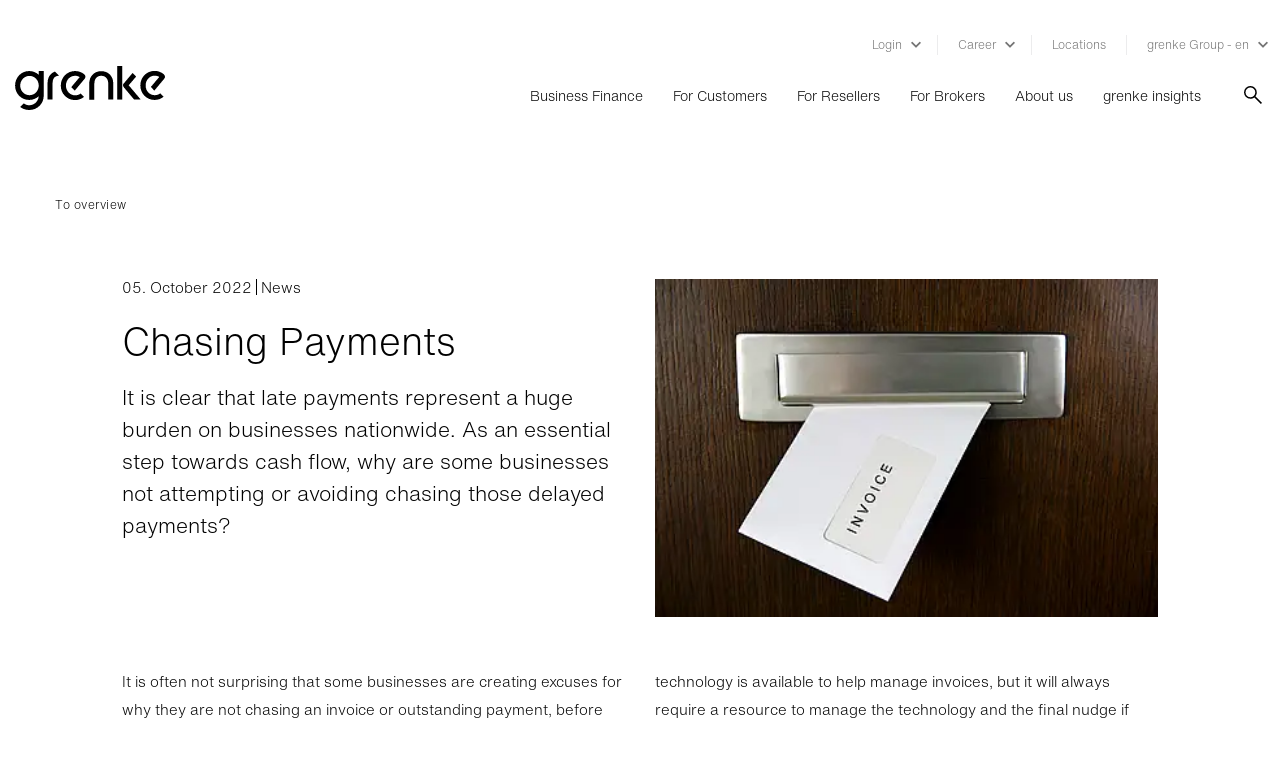

--- FILE ---
content_type: text/html;charset=UTF-8
request_url: https://www.grenke.co.uk/grenke-insights/news/2022/chasing-pavements-payments/
body_size: 11019
content:






<!doctype html>

<html data-lang="en"
      lang="en-gb"
      prefix="og: http://ogp.me/ns#" xmlns="http://www.w3.org/1999/xhtml">
<head>
    <meta charset="utf-8">
<script src='/webfiles/1768389733596/js/inline-scripts/google/tag-manager.js'></script>
    <link rel="preconnect" href="https://grenke.containers.piwik.pro">
    <link rel="preconnect" href="https://grenke.piwik.pro">
    <link rel="preconnect" href="https://myprivacy.my.onetrust.eu">
<link rel="preconnect" href="https://aps.grenke.com">
<link rel="preconnect" href="https://media.grenke.com">    <link rel="preload" as="style" href="/webfiles/1768389733596/dist/main.bundle.css">
    <link rel="preload" as="image"
          href="/webfiles/1768389733596/dist/images/logos/grenke-logo-black.svg">
<link rel="preload" as="image"
      href="/webfiles/1768389733596/dist/images/legacy/v2/icons/GRENKE_Icon_sign_arrow-down.svg">
<link rel="preload" as="image" href="/webfiles/1768389733596/de/grenke/website/medias/icons/search.png">
<link rel="preload" href="/webfiles/1768389733596/dist/fonts/HelveticaNowText-Light.otf" as="font"
      type="font/otf" crossorigin="anonymous">
<link rel="preload" href="/webfiles/1768389733596/dist/fonts/HelveticaNowText-Regular.otf" as="font"
      type="font/otf" crossorigin="anonymous">



    <script src='/webfiles/1768389733596/js/inline-scripts/onetrust/onetrust-mainScript.js'
            id="oneTrustScript-props"
            data-domainScript="003ae500-ca44-4c05-b5cc-57ed203049fe"
            data-nonce="66FD8064E29797FA794B3E56F4B469D8">
    </script>
<meta property="og:type" content="article"/>
<meta property="og:title" content="Chasing Pavements/Payments | grenke"/>
<meta property="og:description" content="It is clear that late payments represent a huge burden on businesses nationwide. As an essential step towards cash flow, why are some businesses not attempting or avoiding chasing those delayed payments?"/>
<title>grenke - Chasing Pavements/Payments | grenke</title>
<meta name="description" content="Why some businesses hesitate to chase delayed payments and invoices? Read more."/>
<meta property="og:image" content="/cdn-cgi/image/width=576,format=auto,quality=60,sharpen=1/a/original/gallery/12428/files/original/5c97ab35-93e9-4c5a-a3d7-25f38c996958.jpg"/>
<link rel="stylesheet" href="/webfiles/1768389733596/dist/main.bundle.css" type="text/css"/>
<script defer="" src="/webfiles/1768389733596/dist/main.vendor.bundle.js"></script>
<script defer="" src="/webfiles/1768389733596/dist/main.bundle.js"></script>



<meta name="viewport" content="width=device-width, initial-scale=1, maximum-scale=1, user-scalable=yes">
    <link rel="apple-touch-icon" sizes="57x57"
          href="/webfiles/1768389733596/dist/images/legacy/v2/favicons/apple-icon-57x57.ico">
    <link rel="apple-touch-icon" sizes="72x72"
          href="/webfiles/1768389733596/dist/images/legacy/v2/favicons/apple-icon-72x72.ico">
    <link rel="apple-touch-icon" sizes="76x76"
          href="/webfiles/1768389733596/dist/images/legacy/v2/favicons/apple-icon-76x76.ico">
    <link rel="apple-touch-icon" sizes="114x114"
          href="/webfiles/1768389733596/dist/images/legacy/v2/favicons/apple-icon-114x114.ico">
    <link rel="apple-touch-icon" sizes="120x120"
          href="/webfiles/1768389733596/dist/images/legacy/v2/favicons/apple-icon-120x120.ico">
    <link rel="apple-touch-icon" sizes="144x144"
          href="/webfiles/1768389733596/dist/images/legacy/v2/favicons/apple-icon-144x144.ico">
    <link rel="apple-touch-icon" sizes="152x152"
          href="/webfiles/1768389733596/dist/images/legacy/v2/favicons/apple-icon-152x152.ico">
    <link rel="apple-touch-icon" sizes="180x180"
          href="/webfiles/1768389733596/dist/images/legacy/v2/favicons/apple-icon-180x180.ico">

    <link rel="shortcut icon" href="/webfiles/1768389733596/dist/images/legacy/v2/favicons/android-icon-192x192.ico"
          sizes="192x192">
    <link rel="shortcut icon" href="/webfiles/1768389733596/dist/images/legacy/v2/favicons/favicon-32x32.ico"
          sizes="32x32">
    <link rel="shortcut icon" href="/webfiles/1768389733596/dist/images/legacy/v2/favicons/favicon-96x96.ico"
          sizes="96x96">
    <link rel="icon" href="/webfiles/1768389733596/dist/images/legacy/v2/favicons/favicon-32x32.ico"
          type="image/x-icon">

    <meta name="msapplication-wide144x144logo"
          content="/webfiles/1768389733596/dist/images/legacy/v2/favicons/ms-icon-144x144.ico">



<script
        id="base-export-backend-properties-props"
        data-backend_properties='{
        "environment": "prod",
        "locale": "en_GB",
        "country": "gb"
    }'
        src='/webfiles/1768389733596/js/inline-scripts/abstractpages/base-export-backend-properties.js'>
</script>
        <!-- Generated canonical path -->
        <link rel="canonical" href="https://www.grenke.co.uk/grenke-insights/news/2022/chasing-pavements-payments/"/>

            <link rel="alternate" hreflang="en-GB" href="https://www.grenke.co.uk/grenke-insights/news/2022/chasing-pavements-payments/">
    <link rel="stylesheet" href='/webfiles/1768389733596/de/grenke/website/public/inline-styles/base-layout.css'>
    <noscript>
        <link rel="stylesheet"
              href='/webfiles/1768389733596/de/grenke/website/public/inline-styles/base-layout-noscript.css'>
    </noscript>
</head>

































<body id="newspage" lang="en-gb">
<!-- Google Tag Manager (noscript) -->
<noscript>
    <iframe src="https://www.googletagmanager.com/ns.html?id=GTM-KC9VQ99S"
            height="0" width="0" class="gtm-hide"></iframe>
</noscript>
<!-- End Google Tag Manager (noscript) -->

    <!-- Start Piwik PRO Tag Manager code -->
    <script id="piwik-loader-script" src='/webfiles/1768389733596/js/inline-scripts/piwik/piwik.js'
            data-piwikid="531510a3-61fe-4534-9747-0d7780dc1d20" data-nonce="D7654A2C07E674C84209532E18B26121"></script>
    <noscript>
        <iframe src="//grenke.containers.piwik.pro/531510a3-61fe-4534-9747-0d7780dc1d20/noscript.html" height="0" width="0"
                class="d-none invisible"></iframe>
    </noscript>
    <!-- End Piwik PRO Tag Manager code -->

<div class="body-wrapper">
































    <header>
    <div class="container-fluid navigation-box" data-search-url="/searchresults/">
        <div class="row">
            <div class="container">
    <div class="row">
    <div class="meta col d-none d-lg-flex justify-content-lg-end">
        <div class="navigation-meta d-flex">
    <div class="none-appearance desktop meta-nav-item" data-meta-dropdown-id="0">

<span class="nolink-dropdown">Login</span>
<span class="meta-nav-separator dropdown"></span>    <div class="desktop position-fixed meta-flyout-container" data-meta-dropdown-id="0" data-height="">
        <div class="container padding-box meta-flyout-content">
            <div class="flyout position-relative w-100">
                        <div class="meta-flyout-headline">
                            <p>Leasing</p>
                        </div>
                            <div class="meta-flyout-button">
        <div class="btn-box">
            <a class="btn btn-lock btn-dark" target="_blank" href="https://login.grenke.net/index.php?id=411">
                <div class="btn-txt position-relative">
                    <span class="use-hyphens">Customer Portal</span>
                    <div class="btn-icon ">
        <div class="lock"></div>
                    </div>
                </div>
            </a>
        </div>
                            </div>
                            <div class="meta-flyout-button">
        <div class="btn-box">
            <a class="btn btn-lock btn-dark" target="_blank" href="https://partner.grenkeonline.com/en-GB/">
                <div class="btn-txt position-relative">
                    <span class="use-hyphens">Partner Portal</span>
                    <div class="btn-icon ">
        <div class="lock"></div>
                    </div>
                </div>
            </a>
        </div>
                            </div>
                        <div class="meta-flyout-headline">
                            <p>Factoring</p>
                        </div>
                            <div class="meta-flyout-button">
        <div class="btn-box">
            <a class="btn btn-lock btn-dark" target="_blank" href="https://factoring.grenkeonline.com/?language=en">
                <div class="btn-txt position-relative">
                    <span class="use-hyphens">Customer Portal</span>
                    <div class="btn-icon ">
        <div class="lock"></div>
                    </div>
                </div>
            </a>
        </div>
                            </div>
            </div>
        </div>
    </div>
    </div>
    <div class="none-appearance desktop meta-nav-item" data-meta-dropdown-id="1">

<span class="nolink-dropdown">Career</span>
<span class="meta-nav-separator dropdown"></span>    <div class="desktop position-fixed meta-flyout-container" data-meta-dropdown-id="1" data-height="">
        <div class="container padding-box meta-flyout-content">
            <div class="flyout position-relative w-100">
                        <div class="meta-flyout-button">
    <div class="btn-box btn-menu-link">
        <a class="btn btn-dark btn-tertiary btn-main-menu" href="/career/working-at-grenke/">
            <div class="btn-txt position-relative">
                <span class="btn-icon">
        <div class="tertiary"></div>
                </span>
<span class="btn-caption use-hyphens">Working at grenke                </span>
            </div>
        </a>
    </div>
                        </div>
                        <div class="meta-flyout-button">
    <div class="btn-box btn-menu-link">
        <a class="btn btn-dark btn-tertiary btn-main-menu" href="/career/working-at-grenke/vacancies/">
            <div class="btn-txt position-relative">
                <span class="btn-icon">
        <div class="tertiary"></div>
                </span>
<span class="btn-caption use-hyphens">Our opportunities                </span>
            </div>
        </a>
    </div>
                        </div>
                        <div class="meta-flyout-button">
        <div class="btn-box">
            <a class="btn btn-lock btn-dark" target="_blank" href="https://www.linkedin.com/company/grenke-uk?originalSubdomain=uk">
                <div class="btn-txt position-relative">
                    <span class="use-hyphens">LinkedIn Vacancies</span>
                    <div class="btn-icon ">
        <div class="lock"></div>
                    </div>
                </div>
            </a>
        </div>
                        </div>
            </div>
        </div>
    </div>
    </div>
    <div class="none-appearance desktop meta-nav-item">

<a class="copy" href="/locations/" target="_self">Locations</a>
<span class="meta-nav-separator"></span>    </div>
    <div class="none-appearance desktop meta-nav-item" data-meta-dropdown-id="3">

<span class="nolink-dropdown">grenke Group - en</span>
<span class="meta-nav-dropdown"></span>    <div class="desktop position-fixed meta-flyout-container" data-meta-dropdown-id="3" data-height="">
        <div class="container padding-box meta-flyout-content">
            <div class="flyout position-relative w-100">
                        <div class="meta-flyout-button">
        <div class="btn-box">
            <a class="btn btn-primary btn-dark" target="_blank" href="https://www.grenke.com/en/">
                <div class="btn-txt position-relative">
                    <span class="use-hyphens">grenke Group</span>
                    <div class="btn-icon ">
        <div class="primary"></div>
                    </div>
                </div>
            </a>
        </div>
                        </div>
                        <div class="meta-flyout-button">
        <div class="btn-box">
            <a class="btn btn-primary btn-dark" target="_blank" href="https://www.grenke.com/en/investor-relations">
                <div class="btn-txt position-relative">
                    <span class="use-hyphens">Investor Relations</span>
                    <div class="btn-icon ">
        <div class="primary"></div>
                    </div>
                </div>
            </a>
        </div>
                        </div>
            </div>
        </div>
    </div>
    </div>
        </div>
    </div>
    </div>
    <div class="row">
        <nav class="navigation-main col">
            <div class="d-flex justify-content-between h-100 js-mobile-container">
                <div class="navigation-grenke-logo js-absolute-logo d-flex">
                    <a class="logo-link d-block" href="https://www.grenke.co.uk"></a>
                </div>
                <div class="navigation d-flex  align-self-lg-center">
                    <!-- display UNERNEHMEN KARRIERE ...-->
                    <div class="navigation-list d-none d-lg-flex">
                            <a href="#"
                               class="navigation-list-item position-relative" data-item-name="businessfinance">
                                Business Finance
                            </a>
                            <a href="#"
                               class="navigation-list-item position-relative" data-item-name="forcustomers">
                                For Customers
                            </a>
                            <a href="#"
                               class="navigation-list-item position-relative" data-item-name="forresellers">
                                For Resellers
                            </a>
                            <a href="#"
                               class="navigation-list-item position-relative" data-item-name="forbrokers">
                                For Brokers
                            </a>
                            <a href="#"
                               class="navigation-list-item position-relative" data-item-name="aboutus">
                                About us
                            </a>
                            <a href="#"
                               class="navigation-list-item position-relative" data-item-name="grenkeinsights">
                                grenke insights
                            </a>
                    </div>
                    <button class="none-appearance search desktop d-none d-lg-block"></button>
                    <button class="none-appearance search mobile d-lg-none"></button>
                        <div class="burger-menu-container d-flex align-items-center justify-content-center d-lg-none">
                            <div class="burger-menu position-relative">
                                <div class="start"></div>
                                <div class="center"></div>
                                <div class="end"></div>
                            </div>
                        </div>
                </div>
            </div>
        </nav>
    </div>
    <div class="row">
        <div class="mobile-wrapper d-lg-none">
            <div class="position-relative">
                <div class="mobile navigation-list col">
                            <a href="#"
                               class="navigation-list-item d-block">
                                Business Finance
                            </a>
                            <div class="mobile dropdown-navigation">
                                <div class="col-12 menu-items">
                                    <div class="row">
                                        <div class="col-12">
                                                    <div class="item-box-content  first">
    <div class="btn-box btn-menu-link">
        <a class="btn btn-dark btn-tertiary btn-main-menu" href="https://www.grenke.co.uk/equipment-finance/">
            <div class="btn-txt position-relative">
                <span class="btn-icon">
        <div class="tertiary"></div>
                </span>
<span class="btn-caption use-hyphens"><b>Equipment Finance</b>                </span>
            </div>
        </a>
    </div>
    <div class="btn-box btn-menu-item-link ">
        <a class="btn btn-text-link" href="#" >
            <div class="btn-txt position-relative">
                <span class="btn-caption use-hyphens copy"></span>
            </div>
        </a>
    </div>
                                                    </div>
                                                    <div class="item-box-content  ">
    <div class="btn-box btn-menu-link">
        <a class="btn btn-dark btn-tertiary btn-main-menu" href="https://www.grenke.co.uk/factoring/">
            <div class="btn-txt position-relative">
                <span class="btn-icon">
        <div class="tertiary"></div>
                </span>
<span class="btn-caption use-hyphens"><b>Invoice Finance</b>                </span>
            </div>
        </a>
    </div>
    <div class="btn-box btn-menu-item-link ">
        <a class="btn btn-text-link" href="#" >
            <div class="btn-txt position-relative">
                <span class="btn-caption use-hyphens copy"></span>
            </div>
        </a>
    </div>
                                                    </div>
                                                    <div class="item-box-content  ">
    <div class="btn-box btn-menu-link">
        <a class="btn btn-dark btn-tertiary btn-main-menu" href="https://www.grenke.co.uk/supplier-finance/">
            <div class="btn-txt position-relative">
                <span class="btn-icon">
        <div class="tertiary"></div>
                </span>
<span class="btn-caption use-hyphens"><b>Supplier Finance</b>                </span>
            </div>
        </a>
    </div>
    <div class="btn-box btn-menu-item-link ">
        <a class="btn btn-text-link" href="#" >
            <div class="btn-txt position-relative">
                <span class="btn-caption use-hyphens copy"></span>
            </div>
        </a>
    </div>
                                                    </div>
                                        </div>
                                    </div>
                                </div>
                            </div>
                            <a href="#"
                               class="navigation-list-item d-block">
                                For Customers
                            </a>
                            <div class="mobile dropdown-navigation">
                                <div class="col-12 menu-items">
                                    <div class="row">
                                        <div class="col-12">
                                                    <div class="item-box-content  first">
                                                                <p class="header-navigation-headline">Equipment Finance</p>
                                                                <div class="item-box-content h-100">
    <div class="btn-box btn-menu-item-link ">
        <a class="btn btn-text-link" href="https://www.grenke.co.uk/customercare/" >
            <div class="btn-txt position-relative">
                <span class="btn-caption use-hyphens copy">Customer Care</span>
            </div>
        </a>
    </div>
    <div class="btn-box btn-menu-item-link ">
        <a class="btn btn-text-link" href="https://www.grenke.co.uk/customercare/equipment-protection/" >
            <div class="btn-txt position-relative">
                <span class="btn-caption use-hyphens copy">Equipment Protection</span>
            </div>
        </a>
    </div>
    <div class="btn-box btn-menu-item-link ">
        <a class="btn btn-text-link" href="https://www.grenke.co.uk/customercare/payments/" >
            <div class="btn-txt position-relative">
                <span class="btn-caption use-hyphens copy">Accessing your Invoices</span>
            </div>
        </a>
    </div>
    <div class="btn-box btn-menu-item-link ">
        <a class="btn btn-text-link" href="https://customerportal.grenke.net/index.php?id=411" target="_blank">
            <div class="btn-txt position-relative">
                <span class="btn-caption use-hyphens copy">Customer Portal</span>
            </div>
        </a>
    </div>
                                                                </div>
                                                    </div>
                                                    <div class="item-box-content  ">
                                                                <p class="header-navigation-headline">Invoice Finance</p>
                                                                <div class="item-box-content h-100">
    <div class="btn-box btn-menu-item-link ">
        <a class="btn btn-text-link" href="https://factoring.grenkeonline.com/?language=en" target="_blank">
            <div class="btn-txt position-relative">
                <span class="btn-caption use-hyphens copy">Customer Portal</span>
            </div>
        </a>
    </div>
                                                                </div>
                                                    </div>
                                        </div>
                                    </div>
                                </div>
                            </div>
                            <a href="#"
                               class="navigation-list-item d-block">
                                For Resellers
                            </a>
                            <div class="mobile dropdown-navigation">
                                <div class="col-12 menu-items">
                                    <div class="row">
                                        <div class="col-12">
                                                    <div class="item-box-content  first">
                                                                <p class="header-navigation-headline"></p>
                                                                <div class="item-box-content h-100">
    <div class="btn-box btn-menu-item-link ">
        <a class="btn btn-text-link" href="https://www.grenke.co.uk/contact/" >
            <div class="btn-txt position-relative">
                <span class="btn-caption use-hyphens copy">Become a Reseller</span>
            </div>
        </a>
    </div>
    <div class="btn-box btn-menu-item-link ">
        <a class="btn btn-text-link" href="https://www.grenke.co.uk/for-resellers/reseller-benefits/" >
            <div class="btn-txt position-relative">
                <span class="btn-caption use-hyphens copy">Benefits for Resellers</span>
            </div>
        </a>
    </div>
    <div class="btn-box btn-menu-item-link ">
        <a class="btn btn-text-link" href="https://www.grenke.co.uk/for-resellers/manufacturers/" >
            <div class="btn-txt position-relative">
                <span class="btn-caption use-hyphens copy">Working with Manufacturers</span>
            </div>
        </a>
    </div>
                                                                </div>
                                                    </div>
                                                    <div class="item-box-content  ">
                                                                <p class="header-navigation-headline"></p>
                                                                <div class="item-box-content h-100">
    <div class="btn-box btn-menu-item-link ">
        <a class="btn btn-text-link" href="https://www.grenke.co.uk/for-resellers/sell-more/" >
            <div class="btn-txt position-relative">
                <span class="btn-caption use-hyphens copy">Sell More with grenke</span>
            </div>
        </a>
    </div>
    <div class="btn-box btn-menu-item-link ">
        <a class="btn btn-text-link" href="https://www.grenke.co.uk/reseller-toolbox/" >
            <div class="btn-txt position-relative">
                <span class="btn-caption use-hyphens copy">Reseller Toolbox</span>
            </div>
        </a>
    </div>
    <div class="btn-box btn-menu-item-link ">
        <a class="btn btn-text-link" href="https://partner.grenkeonline.com/en-GB/" target="_blank">
            <div class="btn-txt position-relative">
                <span class="btn-caption use-hyphens copy">Partner Portal</span>
            </div>
        </a>
    </div>
                                                                </div>
                                                    </div>
                                        </div>
                                    </div>
                                </div>
                            </div>
                            <a href="#"
                               class="navigation-list-item d-block">
                                For Brokers
                            </a>
                            <div class="mobile dropdown-navigation">
                                <div class="col-12 menu-items">
                                    <div class="row">
                                        <div class="col-12">
                                                    <div class="item-box-content  first">
                                                                <p class="header-navigation-headline">Equipment Finance</p>
                                                                <div class="item-box-content h-100">
    <div class="btn-box btn-menu-item-link ">
        <a class="btn btn-text-link" href="https://www.grenke.co.uk/for-resellers/broker-benefits/" >
            <div class="btn-txt position-relative">
                <span class="btn-caption use-hyphens copy">Benefits for Brokers</span>
            </div>
        </a>
    </div>
                                                                </div>
                                                    </div>
                                                    <div class="item-box-content  ">
                                                                <p class="header-navigation-headline">Invoice Finance</p>
                                                                <div class="item-box-content h-100">
    <div class="btn-box btn-menu-item-link ">
        <a class="btn btn-text-link" href="https://www.grenke.co.uk/introducerpack/" >
            <div class="btn-txt position-relative">
                <span class="btn-caption use-hyphens copy">Introducer Pack</span>
            </div>
        </a>
    </div>
                                                                </div>
                                                    </div>
                                        </div>
                                    </div>
                                </div>
                            </div>
                            <a href="#"
                               class="navigation-list-item d-block">
                                About us
                            </a>
                            <div class="mobile dropdown-navigation">
                                <div class="col-12 menu-items">
                                    <div class="row">
                                        <div class="col-12">
                                                    <div class="item-box-content  first">
                                                                <p class="header-navigation-headline"></p>
                                                                <div class="item-box-content h-100">
    <div class="btn-box btn-menu-item-link ">
        <a class="btn btn-text-link" href="https://www.grenke.co.uk/company/grenke-uk/" >
            <div class="btn-txt position-relative">
                <span class="btn-caption use-hyphens copy">grenke in the UK</span>
            </div>
        </a>
    </div>
    <div class="btn-box btn-menu-item-link ">
        <a class="btn btn-text-link" href="https://www.grenke.co.uk/company/grenke-uk/business-finance/" >
            <div class="btn-txt position-relative">
                <span class="btn-caption use-hyphens copy">What We Do</span>
            </div>
        </a>
    </div>
    <div class="btn-box btn-menu-item-link ">
        <a class="btn btn-text-link" href="https://www.grenke.co.uk/company/grenke-uk/our-team/" >
            <div class="btn-txt position-relative">
                <span class="btn-caption use-hyphens copy">Our Team</span>
            </div>
        </a>
    </div>
    <div class="btn-box btn-menu-item-link ">
        <a class="btn btn-text-link" href="https://www.grenke.co.uk/company/grenke-uk/history/" >
            <div class="btn-txt position-relative">
                <span class="btn-caption use-hyphens copy">History</span>
            </div>
        </a>
    </div>
                                                                </div>
                                                    </div>
                                                    <div class="item-box-content  ">
                                                                <p class="header-navigation-headline"></p>
                                                                <div class="item-box-content h-100">
    <div class="btn-box btn-menu-item-link ">
        <a class="btn btn-text-link" href="https://www.grenke.co.uk/company/grenke-uk/corporate-social-responsibility/" >
            <div class="btn-txt position-relative">
                <span class="btn-caption use-hyphens copy">Our Responsibility</span>
            </div>
        </a>
    </div>
    <div class="btn-box btn-menu-item-link ">
        <a class="btn btn-text-link" href="https://www.grenke.co.uk/company/grenke-uk/governance/" >
            <div class="btn-txt position-relative">
                <span class="btn-caption use-hyphens copy">Governance</span>
            </div>
        </a>
    </div>
    <div class="btn-box btn-menu-item-link ">
        <a class="btn btn-text-link" href="https://www.grenke.co.uk/company/grenke-uk/networks/" >
            <div class="btn-txt position-relative">
                <span class="btn-caption use-hyphens copy">Networks</span>
            </div>
        </a>
    </div>
    <div class="btn-box btn-menu-item-link ">
        <a class="btn btn-text-link" href="https://www.grenke.co.uk/company/grenke-uk/awards-and-certificates/" >
            <div class="btn-txt position-relative">
                <span class="btn-caption use-hyphens copy">Certificates & Awards</span>
            </div>
        </a>
    </div>
                                                                </div>
                                                    </div>
                                        </div>
                                    </div>
                                </div>
                            </div>
                            <a href="#"
                               class="navigation-list-item d-block">
                                grenke insights
                            </a>
                            <div class="mobile dropdown-navigation">
                                <div class="col-12 menu-items">
                                    <div class="row">
                                        <div class="col-12">
                                                    <div class="item-box-content  first">
                                                                <p class="header-navigation-headline"></p>
                                                                <div class="item-box-content h-100">
    <div class="btn-box btn-menu-item-link ">
        <a class="btn btn-text-link" href="https://www.grenke.co.uk/grenke-insights/news/" >
            <div class="btn-txt position-relative">
                <span class="btn-caption use-hyphens copy">News</span>
            </div>
        </a>
    </div>
    <div class="btn-box btn-menu-item-link ">
        <a class="btn btn-text-link" href="https://www.grenke.co.uk/grenke-insights/press-and-media/" >
            <div class="btn-txt position-relative">
                <span class="btn-caption use-hyphens copy">Press & Media</span>
            </div>
        </a>
    </div>
    <div class="btn-box btn-menu-item-link ">
        <a class="btn btn-text-link" href="https://www.grenke.co.uk/grenke-insights/events/" >
            <div class="btn-txt position-relative">
                <span class="btn-caption use-hyphens copy">Events</span>
            </div>
        </a>
    </div>
                                                                </div>
                                                    </div>
                                        </div>
                                    </div>
                                </div>
                            </div>
                </div>
    <div class="mobile navigation-meta col">
                    <button class="none-appearance meta-nav-item ">Login</button>
                    <div class="mobile dropdown-navigation">
                            <div class="col-12 menu-items tertiary">
                                <div class="row">
                                    <div class="col-12 col-sm-6">
                                                <div class="meta-mobile-headline">
                                                    <p>Leasing</p>
                                                </div>
                                                    <div class="meta-mobile-button">
        <div class="btn-box">
            <a class="btn btn-lock btn-dark" target="_blank" href="https://login.grenke.net/index.php?id=411">
                <div class="btn-txt position-relative">
                    <span class="use-hyphens">Customer Portal</span>
                    <div class="btn-icon ">
        <div class="lock"></div>
                    </div>
                </div>
            </a>
        </div>
                                                    </div>
                                                    <div class="meta-mobile-button">
        <div class="btn-box">
            <a class="btn btn-lock btn-dark" target="_blank" href="https://partner.grenkeonline.com/en-GB/">
                <div class="btn-txt position-relative">
                    <span class="use-hyphens">Partner Portal</span>
                    <div class="btn-icon ">
        <div class="lock"></div>
                    </div>
                </div>
            </a>
        </div>
                                                    </div>
                                                <div class="meta-mobile-headline">
                                                    <p>Factoring</p>
                                                </div>
                                                    <div class="meta-mobile-button">
        <div class="btn-box">
            <a class="btn btn-lock btn-dark" target="_blank" href="https://factoring.grenkeonline.com/?language=en">
                <div class="btn-txt position-relative">
                    <span class="use-hyphens">Customer Portal</span>
                    <div class="btn-icon ">
        <div class="lock"></div>
                    </div>
                </div>
            </a>
        </div>
                                                    </div>
                                    </div>
                                </div>
                            </div>
                    </div>
                    <button class="none-appearance meta-nav-item ">Career</button>
                    <div class="mobile dropdown-navigation">
                            <div class="col-12 menu-items ">
                                <div class="row">
                                    <div class="col-12 col-sm-6">
                                                <div class="meta-mobile-button">
    <div class="btn-box btn-menu-link">
        <a class="btn btn-dark btn-tertiary btn-main-menu" href="/career/working-at-grenke/">
            <div class="btn-txt position-relative">
                <span class="btn-icon">
        <div class="tertiary"></div>
                </span>
<span class="btn-caption use-hyphens">Working at grenke                </span>
            </div>
        </a>
    </div>
                                                </div>
                                                <div class="meta-mobile-button">
    <div class="btn-box btn-menu-link">
        <a class="btn btn-dark btn-tertiary btn-main-menu" href="/career/working-at-grenke/vacancies/">
            <div class="btn-txt position-relative">
                <span class="btn-icon">
        <div class="tertiary"></div>
                </span>
<span class="btn-caption use-hyphens">Our opportunities                </span>
            </div>
        </a>
    </div>
                                                </div>
                                                <div class="meta-mobile-button">
        <div class="btn-box">
            <a class="btn btn-lock btn-dark" target="_blank" href="https://www.linkedin.com/company/grenke-uk?originalSubdomain=uk">
                <div class="btn-txt position-relative">
                    <span class="use-hyphens">LinkedIn Vacancies</span>
                    <div class="btn-icon ">
        <div class="lock"></div>
                    </div>
                </div>
            </a>
        </div>
                                                </div>
                                    </div>
                                </div>
                            </div>
                    </div>
                    <a class="language-select d-flex meta-nav-item "
                       href="/locations/" target="_self">
                        Locations
                    </a>
                    <button class="none-appearance meta-nav-item last-item">grenke Group - en</button>
                    <div class="mobile dropdown-navigation">
                            <div class="col-12 menu-items ">
                                <div class="row">
                                    <div class="col-12 col-sm-6">
                                                <div class="meta-mobile-button">
        <div class="btn-box">
            <a class="btn btn-lock btn-dark" target="_blank" href="https://www.grenke.com/en/">
                <div class="btn-txt position-relative">
                    <span class="use-hyphens">grenke Group</span>
                    <div class="btn-icon ">
        <div class="lock"></div>
                    </div>
                </div>
            </a>
        </div>
                                                </div>
                                                <div class="meta-mobile-button">
        <div class="btn-box">
            <a class="btn btn-lock btn-dark" target="_blank" href="https://www.grenke.com/en/investor-relations">
                <div class="btn-txt position-relative">
                    <span class="use-hyphens">Investor Relations</span>
                    <div class="btn-icon ">
        <div class="lock"></div>
                    </div>
                </div>
            </a>
        </div>
                                                </div>
                                    </div>
                                </div>
                            </div>
                    </div>

    </div>
            </div>
        </div>
    </div>
            </div>
        </div>



    </div>
    <div class="container-fluid position-fixed sticky-box js-scroll-up-visible navigation-transition">
        <div class="row">
            <div class="container">
                <div class="row">
    <div class="meta col d-none d-lg-flex justify-content-lg-end">
        <div class="navigation-meta d-flex">
    <div class="none-appearance desktop meta-nav-item" data-meta-dropdown-id="0">

<span class="nolink-dropdown">Login</span>
<span class="meta-nav-separator dropdown"></span>    </div>
    <div class="none-appearance desktop meta-nav-item" data-meta-dropdown-id="1">

<span class="nolink-dropdown">Career</span>
<span class="meta-nav-separator dropdown"></span>    </div>
    <div class="none-appearance desktop meta-nav-item">

<a class="copy" href="/locations/" target="_self">Locations</a>
<span class="meta-nav-separator"></span>    </div>
    <div class="none-appearance desktop meta-nav-item" data-meta-dropdown-id="3">

<span class="nolink-dropdown">grenke Group - en</span>
<span class="meta-nav-dropdown"></span>    </div>
        </div>
    </div>
                </div>
                <div class="row">
                    <nav class="navigation-main col">
                        <div class="d-flex justify-content-between h-100 js-mobile-container">
                            <div class="navigation-grenke-logo js-fixed-logo d-flex logo-transition">
                                <a class="logo-link d-block"
                                   href="https://www.grenke.co.uk"></a>
                            </div>
                            <div class="navigation d-flex align-self-lg-center">
                                <!-- sticky nav -->
                                <div class="navigation-list d-none d-lg-flex">
                                        <a href="#"
                                           class="navigation-list-item position-relative" data-item-name="businessfinance">
                                            Business Finance
                                        </a>
                                        <a href="#"
                                           class="navigation-list-item position-relative" data-item-name="forcustomers">
                                            For Customers
                                        </a>
                                        <a href="#"
                                           class="navigation-list-item position-relative" data-item-name="forresellers">
                                            For Resellers
                                        </a>
                                        <a href="#"
                                           class="navigation-list-item position-relative" data-item-name="forbrokers">
                                            For Brokers
                                        </a>
                                        <a href="#"
                                           class="navigation-list-item position-relative" data-item-name="aboutus">
                                            About us
                                        </a>
                                        <a href="#"
                                           class="navigation-list-item position-relative" data-item-name="grenkeinsights">
                                            grenke insights
                                        </a>
                                </div>
                                <button class="none-appearance search desktop d-none d-lg-block"></button>
                                <button class="none-appearance search mobile d-lg-none"></button>
                                    <div class="burger-menu-container d-flex align-items-center justify-content-center d-lg-none">
                                        <div class="burger-menu position-relative">
                                            <div class="start"></div>
                                            <div class="center"></div>
                                            <div class="end"></div>
                                        </div>
                                    </div>
                            </div>
                        </div>
                    </nav>
                </div>
            </div>
        </div>



    </div>
    <div class="flyout-container">
        <div class="container">
            <div class="row">
                <div class="flyout position-relative d-flex flex-wrap">
                    <div class="position-relative btn-close-container d-block">
                        <div class="btn-close position-absolute"></div>
                    </div>
                        <div class="item-box"
                             data-item-box="businessfinance">
        <div class="col-lg">
                <div class="main-btn">
    <div class="btn-box btn-menu-link">
        <a class="btn btn-dark btn-tertiary btn-main-menu" href="https://www.grenke.co.uk/equipment-finance/">
            <div class="btn-txt position-relative">
                <span class="btn-icon">
        <div class="tertiary"></div>
                </span>
<span class="btn-caption use-hyphens"><b>Equipment Finance</b>                </span>
            </div>
        </a>
    </div>
                </div>
    <div class="btn-box btn-menu-item-link ">
        <a class="btn btn-text-link" href="#" >
            <div class="btn-txt position-relative">
                <span class="btn-caption use-hyphens copy"></span>
            </div>
        </a>
    </div>
        </div>
        <div class="col-lg">
                <div class="main-btn">
    <div class="btn-box btn-menu-link">
        <a class="btn btn-dark btn-tertiary btn-main-menu" href="https://www.grenke.co.uk/factoring/">
            <div class="btn-txt position-relative">
                <span class="btn-icon">
        <div class="tertiary"></div>
                </span>
<span class="btn-caption use-hyphens"><b>Invoice Finance</b>                </span>
            </div>
        </a>
    </div>
                </div>
    <div class="btn-box btn-menu-item-link ">
        <a class="btn btn-text-link" href="#" >
            <div class="btn-txt position-relative">
                <span class="btn-caption use-hyphens copy"></span>
            </div>
        </a>
    </div>
        </div>
        <div class="col-lg">
                <div class="main-btn">
    <div class="btn-box btn-menu-link">
        <a class="btn btn-dark btn-tertiary btn-main-menu" href="https://www.grenke.co.uk/supplier-finance/">
            <div class="btn-txt position-relative">
                <span class="btn-icon">
        <div class="tertiary"></div>
                </span>
<span class="btn-caption use-hyphens"><b>Supplier Finance</b>                </span>
            </div>
        </a>
    </div>
                </div>
    <div class="btn-box btn-menu-item-link ">
        <a class="btn btn-text-link" href="#" >
            <div class="btn-txt position-relative">
                <span class="btn-caption use-hyphens copy"></span>
            </div>
        </a>
    </div>
        </div>
                        </div>
                        <div class="item-box"
                             data-item-box="forcustomers">
        <div class="d-flex flex-wrap justify-content-end w-100">
            <div class="button-align-right mb-2 position-absolute show-all-button-container smaller">
                <div class="position-relative d-flex align-content-end align-items-end w-100">
    <div class="btn-box">
        <a class="btn btn-dark btn-tertiary" href="https://www.grenke.co.uk/contact/">
            <div class="btn-txt position-relative">
                    <span class="btn-icon">
        <div class="menu-overview"></div>
                    </span>
                <span class="btn-caption use-hyphens">Contact us</span>
            </div>
        </a>
    </div>
                </div>
            </div>
        </div>
        <div class="col-lg">
                <div class="main-btn">
                        <p class="header-navigation-headline">
                            Equipment Finance
                        </p>
                </div>
    <div class="btn-box btn-menu-item-link ">
        <a class="btn btn-text-link" href="https://www.grenke.co.uk/customercare/" >
            <div class="btn-txt position-relative">
                <span class="btn-caption use-hyphens copy">Customer Care</span>
            </div>
        </a>
    </div>
    <div class="btn-box btn-menu-item-link ">
        <a class="btn btn-text-link" href="https://www.grenke.co.uk/customercare/equipment-protection/" >
            <div class="btn-txt position-relative">
                <span class="btn-caption use-hyphens copy">Equipment Protection</span>
            </div>
        </a>
    </div>
    <div class="btn-box btn-menu-item-link ">
        <a class="btn btn-text-link" href="https://www.grenke.co.uk/customercare/payments/" >
            <div class="btn-txt position-relative">
                <span class="btn-caption use-hyphens copy">Accessing your Invoices</span>
            </div>
        </a>
    </div>
    <div class="btn-box btn-menu-item-link ">
        <a class="btn btn-text-link" href="https://customerportal.grenke.net/index.php?id=411" target="_blank">
            <div class="btn-txt position-relative">
                <span class="btn-caption use-hyphens copy">Customer Portal</span>
            </div>
        </a>
    </div>
        </div>
        <div class="col-lg">
                <div class="main-btn">
                        <p class="header-navigation-headline">
                            Invoice Finance
                        </p>
                </div>
    <div class="btn-box btn-menu-item-link ">
        <a class="btn btn-text-link" href="https://factoring.grenkeonline.com/?language=en" target="_blank">
            <div class="btn-txt position-relative">
                <span class="btn-caption use-hyphens copy">Customer Portal</span>
            </div>
        </a>
    </div>
        </div>
                        </div>
                        <div class="item-box"
                             data-item-box="forresellers">
        <div class="d-flex flex-wrap justify-content-end w-100">
            <div class="button-align-right mb-2 position-absolute show-all-button-container smaller">
                <div class="position-relative d-flex align-content-end align-items-end w-100">
    <div class="btn-box">
        <a class="btn btn-dark btn-tertiary" href="https://www.grenke.co.uk/contact/">
            <div class="btn-txt position-relative">
                    <span class="btn-icon">
        <div class="menu-overview"></div>
                    </span>
                <span class="btn-caption use-hyphens">Contact us</span>
            </div>
        </a>
    </div>
                </div>
            </div>
        </div>
        <div class="col-lg">
                <div class="main-btn">
                        <div class="btn"></div>
                </div>
    <div class="btn-box btn-menu-item-link ">
        <a class="btn btn-text-link" href="https://www.grenke.co.uk/contact/" >
            <div class="btn-txt position-relative">
                <span class="btn-caption use-hyphens copy">Become a Reseller</span>
            </div>
        </a>
    </div>
    <div class="btn-box btn-menu-item-link ">
        <a class="btn btn-text-link" href="https://www.grenke.co.uk/for-resellers/reseller-benefits/" >
            <div class="btn-txt position-relative">
                <span class="btn-caption use-hyphens copy">Benefits for Resellers</span>
            </div>
        </a>
    </div>
    <div class="btn-box btn-menu-item-link ">
        <a class="btn btn-text-link" href="https://www.grenke.co.uk/for-resellers/manufacturers/" >
            <div class="btn-txt position-relative">
                <span class="btn-caption use-hyphens copy">Working with Manufacturers</span>
            </div>
        </a>
    </div>
        </div>
        <div class="col-lg">
                <div class="main-btn">
                        <div class="btn"></div>
                </div>
    <div class="btn-box btn-menu-item-link ">
        <a class="btn btn-text-link" href="https://www.grenke.co.uk/for-resellers/sell-more/" >
            <div class="btn-txt position-relative">
                <span class="btn-caption use-hyphens copy">Sell More with grenke</span>
            </div>
        </a>
    </div>
    <div class="btn-box btn-menu-item-link ">
        <a class="btn btn-text-link" href="https://www.grenke.co.uk/reseller-toolbox/" >
            <div class="btn-txt position-relative">
                <span class="btn-caption use-hyphens copy">Reseller Toolbox</span>
            </div>
        </a>
    </div>
    <div class="btn-box btn-menu-item-link ">
        <a class="btn btn-text-link" href="https://partner.grenkeonline.com/en-GB/" target="_blank">
            <div class="btn-txt position-relative">
                <span class="btn-caption use-hyphens copy">Partner Portal</span>
            </div>
        </a>
    </div>
        </div>
                        </div>
                        <div class="item-box"
                             data-item-box="forbrokers">
        <div class="col-lg">
                <div class="main-btn">
                        <p class="header-navigation-headline">
                            Equipment Finance
                        </p>
                </div>
    <div class="btn-box btn-menu-item-link ">
        <a class="btn btn-text-link" href="https://www.grenke.co.uk/for-resellers/broker-benefits/" >
            <div class="btn-txt position-relative">
                <span class="btn-caption use-hyphens copy">Benefits for Brokers</span>
            </div>
        </a>
    </div>
        </div>
        <div class="col-lg">
                <div class="main-btn">
                        <p class="header-navigation-headline">
                            Invoice Finance
                        </p>
                </div>
    <div class="btn-box btn-menu-item-link ">
        <a class="btn btn-text-link" href="https://www.grenke.co.uk/introducerpack/" >
            <div class="btn-txt position-relative">
                <span class="btn-caption use-hyphens copy">Introducer Pack</span>
            </div>
        </a>
    </div>
        </div>
                        </div>
                        <div class="item-box"
                             data-item-box="aboutus">
        <div class="col-lg">
                <div class="main-btn">
                        <div class="btn"></div>
                </div>
    <div class="btn-box btn-menu-item-link ">
        <a class="btn btn-text-link" href="https://www.grenke.co.uk/company/grenke-uk/" >
            <div class="btn-txt position-relative">
                <span class="btn-caption use-hyphens copy">grenke in the UK</span>
            </div>
        </a>
    </div>
    <div class="btn-box btn-menu-item-link ">
        <a class="btn btn-text-link" href="https://www.grenke.co.uk/company/grenke-uk/business-finance/" >
            <div class="btn-txt position-relative">
                <span class="btn-caption use-hyphens copy">What We Do</span>
            </div>
        </a>
    </div>
    <div class="btn-box btn-menu-item-link ">
        <a class="btn btn-text-link" href="https://www.grenke.co.uk/company/grenke-uk/our-team/" >
            <div class="btn-txt position-relative">
                <span class="btn-caption use-hyphens copy">Our Team</span>
            </div>
        </a>
    </div>
    <div class="btn-box btn-menu-item-link ">
        <a class="btn btn-text-link" href="https://www.grenke.co.uk/company/grenke-uk/history/" >
            <div class="btn-txt position-relative">
                <span class="btn-caption use-hyphens copy">History</span>
            </div>
        </a>
    </div>
        </div>
        <div class="col-lg">
                <div class="main-btn">
                        <div class="btn"></div>
                </div>
    <div class="btn-box btn-menu-item-link ">
        <a class="btn btn-text-link" href="https://www.grenke.co.uk/company/grenke-uk/corporate-social-responsibility/" >
            <div class="btn-txt position-relative">
                <span class="btn-caption use-hyphens copy">Our Responsibility</span>
            </div>
        </a>
    </div>
    <div class="btn-box btn-menu-item-link ">
        <a class="btn btn-text-link" href="https://www.grenke.co.uk/company/grenke-uk/governance/" >
            <div class="btn-txt position-relative">
                <span class="btn-caption use-hyphens copy">Governance</span>
            </div>
        </a>
    </div>
    <div class="btn-box btn-menu-item-link ">
        <a class="btn btn-text-link" href="https://www.grenke.co.uk/company/grenke-uk/networks/" >
            <div class="btn-txt position-relative">
                <span class="btn-caption use-hyphens copy">Networks</span>
            </div>
        </a>
    </div>
    <div class="btn-box btn-menu-item-link ">
        <a class="btn btn-text-link" href="https://www.grenke.co.uk/company/grenke-uk/awards-and-certificates/" >
            <div class="btn-txt position-relative">
                <span class="btn-caption use-hyphens copy">Certificates & Awards</span>
            </div>
        </a>
    </div>
        </div>
                        </div>
                        <div class="item-box"
                             data-item-box="grenkeinsights">
        <div class="col-lg">
                <div class="main-btn">
                        <div class="btn"></div>
                </div>
    <div class="btn-box btn-menu-item-link ">
        <a class="btn btn-text-link" href="https://www.grenke.co.uk/grenke-insights/news/" >
            <div class="btn-txt position-relative">
                <span class="btn-caption use-hyphens copy">News</span>
            </div>
        </a>
    </div>
    <div class="btn-box btn-menu-item-link ">
        <a class="btn btn-text-link" href="https://www.grenke.co.uk/grenke-insights/press-and-media/" >
            <div class="btn-txt position-relative">
                <span class="btn-caption use-hyphens copy">Press & Media</span>
            </div>
        </a>
    </div>
    <div class="btn-box btn-menu-item-link ">
        <a class="btn btn-text-link" href="https://www.grenke.co.uk/grenke-insights/events/" >
            <div class="btn-txt position-relative">
                <span class="btn-caption use-hyphens copy">Events</span>
            </div>
        </a>
    </div>
        </div>
        <div class="col-lg">
                <div class="text-image news-teaser flyout-news-teaser">
                    <div class="row">
    <div class="col-12 handle-d9f696f0-85b1-43bf-987c-5856f21d2f81 navigation-news"
         data-handle="d9f696f0-85b1-43bf-987c-5856f21d2f81">
        <div class="row">
            <div class="img-box col-12">
                <div class="date-box">
                    <p class="date-hero">13</p>
                    <p class="date-sub">
                        Jan 2026
                    </p>
                </div>
                <div class="img-fill">
                    <a href="/grenke-insights/news/2026/local-conversations-real-insight/">
                            <img
                                    src="/cdn-cgi/image/width=390,format=auto,quality=60,sharpen=1/a/original/gallery/12428/files/original/2f5c28a8-7c4b-4d9b-825f-6b0c11be6411.jpg"
                                    class="hide-while-load asset-focus-point"
                                    alt=""
                                    title=""
                                    srcset="
                                        /cdn-cgi/image/width=390,format=auto,quality=60,sharpen=1/a/original/gallery/12428/files/original/2f5c28a8-7c4b-4d9b-825f-6b0c11be6411.jpg   390w,
                                        /cdn-cgi/image/width=576,format=auto,quality=60,sharpen=1/a/original/gallery/12428/files/original/2f5c28a8-7c4b-4d9b-825f-6b0c11be6411.jpg   576w
                                    "
                                    sizes="(max-width: 768px) 390w, 576w"
                                    data-focuspoint="center center"
                            />
                    </a>
                </div>
            </div>
        </div>
        <div class="js-a-holder row flex-1-1-0" data-href="/grenke-insights/news/2026/local-conversations-real-insight/">
            <div class="col-12">
                <div class="w-100">
                    <div class="row h-100">
                        <div class="content-wrapper col-12 h-100 d-flex">
                            <p class="navigation-news-headline">What We’re Hearing Across the UK SME Landscape</p>
                            <div class="copy copy-text">
                                At grenke, we spend a lot of time talking about simplicity, accessibility, and human finance. But those ideas don’t come from a boardroom. They come from conversations (real ones) happening every d...
                            </div>
                            <div class="button-box d-flex justify-content-end">
        <div class="btn-box">
            <a class="btn btn-tertiary btn-dark" target="_self" href="/grenke-insights/news/2026/local-conversations-real-insight/">
                <div class="btn-txt position-relative">
                    <span class="btn-icon ">
        <div class="tertiary"></div>
                    </span>
                    <span class="btn-caption use-hyphens">More information</span>
                </div>
            </a>
        </div>
                            </div>
                        </div>
                    </div>
                </div>
            </div>
        </div>
    </div>
                    </div>
                </div>
        </div>
        <div class="col-lg">
                <div class="text-image news-teaser flyout-news-teaser">
                    <div class="row">
    <div class="col-12 handle-aac5098f-2f6f-4752-900f-071e8bb3a681 navigation-news"
         data-handle="aac5098f-2f6f-4752-900f-071e8bb3a681">
        <div class="row">
            <div class="img-box col-12">
                <div class="date-box">
                    <p class="date-hero">13</p>
                    <p class="date-sub">
                        Jan 2026
                    </p>
                </div>
                <div class="img-fill">
                    <a href="/grenke-insights/news/2026/doing-more-with-less/">
                            <img
                                    src="/cdn-cgi/image/width=390,format=auto,quality=60,sharpen=1/a/original/gallery/12428/files/original/286b06e4-38ae-476a-8f0a-9aceca250023.jpg"
                                    class="hide-while-load asset-focus-point"
                                    alt=""
                                    title=""
                                    srcset="
                                        /cdn-cgi/image/width=390,format=auto,quality=60,sharpen=1/a/original/gallery/12428/files/original/286b06e4-38ae-476a-8f0a-9aceca250023.jpg   390w,
                                        /cdn-cgi/image/width=576,format=auto,quality=60,sharpen=1/a/original/gallery/12428/files/original/286b06e4-38ae-476a-8f0a-9aceca250023.jpg   576w
                                    "
                                    sizes="(max-width: 768px) 390w, 576w"
                                    data-focuspoint="center center"
                            />
                    </a>
                </div>
            </div>
        </div>
        <div class="js-a-holder row flex-1-1-0" data-href="/grenke-insights/news/2026/doing-more-with-less/">
            <div class="col-12">
                <div class="w-100">
                    <div class="row h-100">
                        <div class="content-wrapper col-12 h-100 d-flex">
                            <p class="navigation-news-headline">Doing More with Less? 2026 Is the Year to Fund Smarter</p>
                            <div class="copy copy-text">
                                January always brings a moment of pause. Not the big reset, more the quiet realisation. For UK SMEs, 2026 is starting with a clear sense that things aren’t suddenly going to get easier. Costs remai...
                            </div>
                            <div class="button-box d-flex justify-content-end">
        <div class="btn-box">
            <a class="btn btn-tertiary btn-dark" target="_self" href="/grenke-insights/news/2026/doing-more-with-less/">
                <div class="btn-txt position-relative">
                    <span class="btn-icon ">
        <div class="tertiary"></div>
                    </span>
                    <span class="btn-caption use-hyphens">More information</span>
                </div>
            </a>
        </div>
                            </div>
                        </div>
                    </div>
                </div>
            </div>
        </div>
    </div>
                    </div>
                </div>
        </div>
                        </div>
                </div>
            </div>
        </div>
    </div>
    <div class="desktop search-flyout-container">
        <div class="container">
            <div class="row">
                <div class="flyout position-relative w-100">
                    <div class="position-relative btn-close-container d-block">
                        <div class="btn-close position-absolute"></div>
                    </div>
                    <div class="search-box">
                        <div class="col-10 offset-1">
                            <form action="/searchresults/" method="get"
                                  class="search-form position-absolute d-block" name="search">
                                <input name="query" type="text" class="search-input"
                                       placeholder="Enter a search term...">
                                <input type="submit" class="search-submit">
                            </form>
                        </div>
                    </div>
                </div>
            </div>
        </div>
    </div>
    <div class="mobile search-flyout-container">
        <div class="container">
            <div class="row">
                <div class="flyout position-relative w-100">
                    <div class="search-box">
                        <div class="col-12">
                            <form action="/searchresults/" method="get"
                                  class="search-form position-relative" name="search">
                                <input name="query" type="text" class="search-input"
                                       placeholder="Enter a search term...">
                                <input type="submit" class="search-submit">
                            </form>
                        </div>
                    </div>
                </div>
            </div>
        </div>
    </div>
    <noscript>
        <div class="bg-grenke-grey-warm notification-banner">
            <div class="container d-flex">
                <div class="icon-info"></div>
                <div class="copy-text copy">You have JavaScript disabled in your browser. To use this website to its full extent, please enable JavaScript.
                </div>
            </div>
        </div>
    </noscript>
    </header>


        <section class="news-detail">
            <div class="container">
                <div class="row to-overview">
                    <div class="col">
        <div class="btn-box">
            <a class="btn btn-tertiary btn-dark" target="_self" href="https://www.grenke.co.uk/grenke-insights/news/">
                <div class="btn-txt position-relative">
                    <span class="btn-icon reverse">
        <div class="tertiary"></div>
                    </span>
                    <span class="btn-caption use-hyphens">To overview</span>
                </div>
            </a>
        </div>
                    </div>
                </div>
                <div class="row article-intro">
                    <div class="col-10 offset-1 col-lg-5 offset-lg-0 order-lg-1 img-container">
                        <div class="image-wrapper img-fill">

                                <img loading="lazy"
                                     src="/cdn-cgi/image/width=576,format=auto,quality=60,sharpen=1/a/original/gallery/12428/files/original/5c97ab35-93e9-4c5a-a3d7-25f38c996958.jpg"
                                     srcset="
                                        /cdn-cgi/image/width=576,format=auto,quality=60,sharpen=1/a/original/gallery/12428/files/original/5c97ab35-93e9-4c5a-a3d7-25f38c996958.jpg 576w,
                                        /cdn-cgi/image/width=576,format=auto,quality=60,sharpen=1/a/original/gallery/12428/files/original/5c97ab35-93e9-4c5a-a3d7-25f38c996958.jpg 768w,
                                        /cdn-cgi/image/width=576,format=auto,quality=60,sharpen=1/a/original/gallery/12428/files/original/5c97ab35-93e9-4c5a-a3d7-25f38c996958.jpg 992w,
                                        /cdn-cgi/image/width=390,format=auto,quality=60,sharpen=1/a/original/gallery/12428/files/original/5c97ab35-93e9-4c5a-a3d7-25f38c996958.jpg 1280w,
                                        /cdn-cgi/image/width=576,format=auto,quality=60,sharpen=1/a/original/gallery/12428/files/original/5c97ab35-93e9-4c5a-a3d7-25f38c996958.jpg 2560w"
                                     sizes="(max-width: 576px) 576px,
                                            (max-width: 768px) 768px,
                                            (max-width: 992px) 992px,
                                            (max-width: 1280px) 1280px,
                                            (min-width: 1281px) 2560px"
                                     alt=""
                                     title=""
                                     class="asset-focus-point"
                                     data-focuspoint="center-center"
                                >
                        </div>
                    </div>
                    <div class="col-10 offset-1 col-lg-5 order-lg-0 intro-text-container">
                        <div class="row meta-container">
                            <div class="col-12 col-sm-2 order-sm-1 d-flex justify-content-end language-select-container">
                                <div class="copy-text copy news-language">
                                </div>
                            </div>
                            <div class="col-12 col-sm-10 order-sm-0 article-meta-container">
                                <div class="copy-text copy news-date">
                                    <span>05. October 2022</span>&nbsp;<span
                                            class="pipe-separator">&nbsp;</span>
                                        <span>News</span>
                                </div>
                            </div>
                        </div>
                        <div class="row text-container">
                            <div class="col-12">
                                <div class="title">
                                    <div class="row">
                                        <div class="col-12">
                                            <h1>Chasing Payments</h1>
                                        </div>
                                    </div>
                                </div>
                                <div class="subtitle">
                                    <div class="row">
                                        <div class="col-12">
                                            <h5>It is clear that late payments represent a huge burden on businesses nationwide. As an essential step towards cash flow, why are some businesses not attempting or avoiding chasing those delayed payments?</h5>
                                        </div>
                                    </div>
                                </div>
                            </div>
                        </div>
                    </div>
                </div>
                <div class="row article-text">
                    <div class="col-10 offset-1">
                        <div class="copy-text copy">
                            <p>It is often not surprising that some businesses are creating excuses for why they are not chasing an invoice or outstanding payment, before they even hear the client’s excuses for not paying on time. Are they excuses or are there sincere barriers to payment holding up those SMEs in desperate need of cash flow?</p>

<p>What are the most common reasons preventing SMEs chasing payments?</p>

<p>&nbsp;</p>

<h5 style="margin-left:40px">1. Protecting client relationships</h5>

<p>“Let’s give them the benefit of the doubt.” Where is the line between protecting future business and letting good faith be abused. As long as there is continuing dialogue, it usually becomes clear what the hold-up is.</p>

<p>“They are struggling too.” Although important to understand the situation of your clients / suppliers, this should have been a factor in securing or offering your service in the first place. Will it come down to us vs. them?</p>

<p>&nbsp;</p>

<h5 style="margin-left:40px">2. Time and Staff Resource</h5>

<p>“I have asked them once; I need to move onto the other invoices.” Whether there is no automation or simply not the resource to cover the amount of communication needed, time is often the main factor when it comes to keeping on top of invoice payments.</p>

<p>&nbsp;</p>

<h5 style="margin-left:40px">3. No record of invoice status</h5>

<p>If there is no singular resource or system managing the invoice tracking, it can be hard to keen on top of the status of every invoice issued and where they are in the payment process. Automation technology is available to help manage invoices, but it will always require a resource to manage the technology and the final nudge if reminder are simply not enough.</p>

<p>&nbsp;</p>

<p><strong>Not a fan of chasing outstanding invoices or simply have barriers to chasing in the first place - perhaps invoice finance is the solution for you…time to pass the buck?</strong></p>

<p>&nbsp;</p>

<p>grenke will secure your invoice payment on your behalf, offering a personal and efficient service with automated reminders and friendly conversations to bring your invoice into a paid status.</p>

<p>Your grenke Portal offer full visibility of your invoices and status, with your personal account managers offering you a one point of contact service.</p>

<p>Every barrier to payment… hurdled.</p>

<p>For more information on invoice finance and how it can change your cash flow outlook and business success, visit <a href="/solutions/cash-flow-for-companies/">Cash Flow For Companies</a>.</p>

<p>Cash flow solutions like invoice finance or factoring can aide your own business, but releasing cash trapped in your own unpaid invoices within 24 hours of financing your invoice. Break the cycle of cash flow restrictions.</p>

<p>grenke Invoice finance have been supporting SMEs in the UK for 15 years and continue to offer clients access to flexible products, fast processing and peace of mind.</p>
                        </div>
                    </div>
                </div>
                    <div class="row button-container">
                        <div class="col-10 offset-1 col-sm-8 col-md-5 col-lg-4 offset-lg-7 col-xl-3 offset-xl-8">
        <div class="btn-box">
            <a class="btn btn-dark btn-primary" target="_self" href="/solutions/cash-flow-for-companies/">
                <div class="btn-txt">
                    <span class="use-hyphens ">More on Invoice Finance</span>
                    <span class="btn-icon">
        <div class="primary"></div>
                    </span>
                </div>
            </a>
        </div>
                        </div>
                    </div>
            </div>
        </section>

        <div class="container article-overview">
            <div class="row align-items-end">
                <div class="col-lg-7 offset-sm-1 col-sm-11 col-10 button-align-right">
                    <h2>You might also be interested in</h2>
                </div>
            </div>
        </div>
    <div class="container two-column text-image news-teaser position-relative">
        <div class="row">
    <div class="col-12 col-md-6 d-md-flex flex-column two-column-wrapper handle-d9f696f0-85b1-43bf-987c-5856f21d2f81"
         data-handle="d9f696f0-85b1-43bf-987c-5856f21d2f81">
        <div class="row">
            <div class="img-box col-12 col-sm-10">
                <div class="date-box">
                    <p class="date-hero">13</p>
                    <p class="date-sub">
                        Jan 2026
                    </p>
                </div>
                <div class="img-fill">
                        <img
                                src="/cdn-cgi/image/width=390,format=auto,quality=60,sharpen=1/a/original/gallery/12428/files/original/2f5c28a8-7c4b-4d9b-825f-6b0c11be6411.jpg"
                                class="hide-while-load"
                                alt=""
                                title=""
                                srcset="
                                    /cdn-cgi/image/width=390,format=auto,quality=60,sharpen=1/a/original/gallery/12428/files/original/2f5c28a8-7c4b-4d9b-825f-6b0c11be6411.jpg   390w,
                                    /cdn-cgi/image/width=576,format=auto,quality=60,sharpen=1/a/original/gallery/12428/files/original/2f5c28a8-7c4b-4d9b-825f-6b0c11be6411.jpg   576w
                                "
                                sizes="(max-width: 768px) 390w, 576w"
                        />
                </div>
            </div>
        </div>
        <div class="js-open-article js-a-holder row flex-1-1-0" data-href="/grenke-insights/news/2026/local-conversations-real-insight/"
             data-target="self">
            <div class="content-box col-10 offset-1 offset-sm-2">
                <div class="bg-grenke-grey-warm w-100">
                    <div class="row text-box-container h-100">
                        <div class="content-wrapper col-12 h-100 d-md-flex">
                            <h3 class="dotdotdot">What We’re Hearing Across the UK SME Landscape</h3>
                            <div class="copy copy-text">
                                At grenke, we spend a lot of time talking about simplicity, accessibility, and human finance. But those ideas don’t come from a boardroom. They come from conversations (real ones) happening every d...
                            </div>
                            <div class="row button-box">
                                <div>
        <div class="btn-box">
            <a class="btn btn-tertiary btn-dark" target="_self" href="/grenke-insights/news/2026/local-conversations-real-insight/">
                <div class="btn-txt position-relative">
                    <span class="btn-icon ">
        <div class="tertiary"></div>
                    </span>
                    <span class="btn-caption use-hyphens">More information</span>
                </div>
            </a>
        </div>
                                </div>
                            </div>
                        </div>
                    </div>
                </div>
            </div>
        </div>
    </div>
    <div class="col-12 col-md-6 d-md-flex flex-column two-column-wrapper handle-aac5098f-2f6f-4752-900f-071e8bb3a681"
         data-handle="aac5098f-2f6f-4752-900f-071e8bb3a681">
        <div class="row">
            <div class="img-box col-12 col-sm-10">
                <div class="date-box">
                    <p class="date-hero">13</p>
                    <p class="date-sub">
                        Jan 2026
                    </p>
                </div>
                <div class="img-fill">
                        <img
                                src="/cdn-cgi/image/width=390,format=auto,quality=60,sharpen=1/a/original/gallery/12428/files/original/286b06e4-38ae-476a-8f0a-9aceca250023.jpg"
                                class="hide-while-load"
                                alt=""
                                title=""
                                srcset="
                                    /cdn-cgi/image/width=390,format=auto,quality=60,sharpen=1/a/original/gallery/12428/files/original/286b06e4-38ae-476a-8f0a-9aceca250023.jpg   390w,
                                    /cdn-cgi/image/width=576,format=auto,quality=60,sharpen=1/a/original/gallery/12428/files/original/286b06e4-38ae-476a-8f0a-9aceca250023.jpg   576w
                                "
                                sizes="(max-width: 768px) 390w, 576w"
                        />
                </div>
            </div>
        </div>
        <div class="js-open-article js-a-holder row flex-1-1-0" data-href="/grenke-insights/news/2026/doing-more-with-less/"
             data-target="self">
            <div class="content-box col-10 offset-1 offset-sm-2">
                <div class="bg-grenke-grey-warm w-100">
                    <div class="row text-box-container h-100">
                        <div class="content-wrapper col-12 h-100 d-md-flex">
                            <h3 class="dotdotdot">Doing More with Less? 2026 Is the Year to Fund Smarter</h3>
                            <div class="copy copy-text">
                                January always brings a moment of pause. Not the big reset, more the quiet realisation. For UK SMEs, 2026 is starting with a clear sense that things aren’t suddenly going to get easier. Costs remai...
                            </div>
                            <div class="row button-box">
                                <div>
        <div class="btn-box">
            <a class="btn btn-tertiary btn-dark" target="_self" href="/grenke-insights/news/2026/doing-more-with-less/">
                <div class="btn-txt position-relative">
                    <span class="btn-icon ">
        <div class="tertiary"></div>
                    </span>
                    <span class="btn-caption use-hyphens">More information</span>
                </div>
            </a>
        </div>
                                </div>
                            </div>
                        </div>
                    </div>
                </div>
            </div>
        </div>
    </div>
        </div>
    </div>










<footer>
    <div class="back-to-top-container container">
        <div class="row justify-content-end">
            <div class="col-auto">
                <button class="none-appearance back-to-top"></button>
            </div>
        </div>
    </div>
    <div class="footer-contact">
        <div class="container">
            <div class="row align-items-center">
                <div class="col-10 offset-1 col-lg-8 offset-lg-0 col-xl-9 footer-contact-headline">
                    <p>Do you have any questions or need help finding the right solution?</p>
                </div>
                <div class="col-10 offset-1 col-sm-8 col-md-5 col-lg-4 offset-lg-0 col-xl-3 footer-contact-button">
        <div class="btn-box">
            <a class="btn btn-secondary btn-dark" target="_self" href="/contact/">
                <div class="btn-txt position-relative">
                    <span class="use-hyphens">Get in touch</span>
                    <div class="btn-icon ">
        <div class="secondary"></div>
                    </div>
                </div>
            </a>
        </div>
                </div>
            </div>
        </div>
    </div>
        <div class="footer-social-media">
            <div class="container">
                <div class="row justify-content-center">
                    <div class="col-10">
                        <div class="row justify-content-center">
    <a class="col-auto d-flex justify-content-center" href="https://www.linkedin.com/company/grenke-leasing-ltd"
       target="_blank">
        <span class="social-media-icon">
            <img loading="lazy" width="38" height="38" alt=""
                 src="/webfiles/1768389733596/de/grenke/website/medias/v2/icons/social-media/linkedin.svg">
        </span>
    </a>
                        </div>
                    </div>
                    <div class="col-12 footer-social-media-spacer">
                            <div class="spacer"></div>
                    </div>
                </div>
            </div>
        </div>
        <div class="footer-navigation">
            <div class="container">
                <div class="row">
    <div class="col-6 col-lg-3 footer-navigation-col">
        <div class="row">
                    <div class="col-12 footer-navigation-headline">
                        <strong>
                            Solutions
                        </strong>
                    </div>
                        <div class="col-12 footer-navigation-item">
        <a class="footer-item-link " href="/solutions/companies/">
            For Companies
        </a>
                        </div>
                        <div class="col-12 footer-navigation-item">
        <a class="footer-item-link " href="/solutions/self-employed/">
            For Self-employed
        </a>
                        </div>
                        <div class="col-12 footer-navigation-item">
        <a class="footer-item-link " href="/solutions/institutions/">
            For Institutions
        </a>
                        </div>
                        <div class="col-12 footer-navigation-item">
        <a class="footer-item-link " href="/solutions/start-ups/">
            For Start-Ups
        </a>
                        </div>
        </div>
    </div>
    <div class="col-6 col-lg-3 footer-navigation-col">
        <div class="row">
                    <div class="col-12 footer-navigation-headline">
                        <strong>
                            About Us
                        </strong>
                    </div>
                        <div class="col-12 footer-navigation-item">
        <a class="footer-item-link " href="/whoiswho/">
            Contact Us
        </a>
                        </div>
                        <div class="col-12 footer-navigation-item">
        <a class="footer-item-link " href="/company/grenke-uk/">
            grenke UK
        </a>
                        </div>
                        <div class="col-12 footer-navigation-item">
        <a class="footer-item-link " href="/company/grenke-uk/history/">
            grenke History
        </a>
                        </div>
                        <div class="col-12 footer-navigation-item">
        <a class="footer-item-link " href="https://www.grenke-group.com/investor-relations" target="_blank">
            Investor Relations
        </a>
                        </div>
                        <div class="col-12 footer-navigation-item">
        <a class="footer-item-link " href="/career/working-at-grenke/">
            Working at grenke
        </a>
                        </div>
        </div>
    </div>
    <div class="col-6 col-lg-3 footer-navigation-col">
        <div class="row">
                    <div class="col-12 footer-navigation-headline">
                        <strong>
                            Good to know
                        </strong>
                    </div>
                        <div class="col-12 footer-navigation-item">
        <a class="footer-item-link " href="/for-resellers/reseller-benefits/">
            For Resellers
        </a>
                        </div>
                        <div class="col-12 footer-navigation-item">
        <a class="footer-item-link " href="/company/grenke-uk/faq-leasing/">
            FAQ Leasing
        </a>
                        </div>
                        <div class="col-12 footer-navigation-item">
        <a class="footer-item-link " href="/company/grenke-uk/faq-factoring/">
            FAQ Factoring
        </a>
                        </div>
                        <div class="col-12 footer-navigation-item">
        <a class="footer-item-link " href="https://www.grenke.com/en/grenke-integrity-line/" target="_blank">
            Whistleblower System
        </a>
                        </div>
        </div>
    </div>
    <div class="col-6 col-lg-3 footer-navigation-col">
        <div class="row">
                    <div class="col-12 footer-navigation-headline">
                        <strong>
                            Media Centre
                        </strong>
                    </div>
                        <div class="col-12 footer-navigation-item">
        <a class="footer-item-link " href="/grenke-insights/events/">
            Events
        </a>
                        </div>
                        <div class="col-12 footer-navigation-item">
        <a class="footer-item-link " href="/grenke-insights/news/">
            News
        </a>
                        </div>
                        <div class="col-12 footer-navigation-item">
        <a class="footer-item-link " href="/grenke-insights/press-and-media/">
            Press and Media
        </a>
                        </div>
        </div>
    </div>
                </div>
            </div>
        </div>
    <div class="footer-meta">
        <div class="container">
            <div class="d-block d-md-flex justify-content-md-between">
        <div class="country-switch" data-toggle="modal" data-target="#countrySwitchModal">
            <img loading="lazy" class="flag"
                 src="/webfiles/1768389733596/de/grenke/website/medias/flags/GB.svg" alt="gbflag">
            <p class="footer-item-link d-inline-block">
                United Kingdom
            </p>
        </div>
                <div class="meta-nav-wrapper">
                    <div class="row justify-content-between">
                        <div class="col-12 col-md-auto footer-meta-col-spacer">
                            <div class="row justify-content-center justify-content-md-end">
                                            <div class="d-flex footer-meta-col ">
        <a class="footer-item-link " href="/legal-notice-leasing/">
            Legal Notice
        </a>
                                            </div>
                                            <div class="d-flex footer-meta-col justify-content-end">
        <a class="footer-item-link " href="/privacy-policy/">
            Privacy Policy
        </a>
                                            </div>
                            </div>
                        </div>
                        <div class="col-12 col-sm-auto footer-meta-col-spacer">
                            <div class="row justify-content-center justify-content-sm-start">
                                        <div class="d-flex footer-meta-col justify-content-end">
        <a class="footer-item-link " href="/complaints-policy/">
            Complaints Policy
        </a>
                                        </div>
                                        <div class="d-flex footer-meta-col">
        <a class="footer-item-link " href="/modern-slavery-act/">
            Modern Slavery Act
        </a>
                                        </div>
                            </div>
                        </div>
                            <div class="col-12 col-md-auto footer-meta-spacer">
                                <div class="spacer"></div>
                            </div>
                        <div class="col-12 col-md-auto d-flex justify-content-center footer-meta-copyright">
                            <p class="footer-copyright">© grenke 2026</p>
                        </div>
                    </div>
                </div>
            </div>
        </div>
    </div>
</footer>

</div>





    <div class="modal fade" id="countrySwitchModal" tabindex="-1" role="dialog"
         aria-labelledby="countrySwitchModalLabel" aria-hidden="true">
        <div class="modal-dialog" role="document">
            <div class="modal-content">
                <div class="modal-header clearfix">
                    <h4 class="modal-title" id="countrySwitchModalLabel">Choose your site</h4>
                    <button type="button" class="close position-relative" data-dismiss="modal" aria-label="Close">
                        <span class="btn-close position-absolute" aria-hidden="true">&nbsp;</span>
                    </button>
                </div>
                <div class="modal-body">
                    <div class="country-container">
                            <div class="headline-container-international column-item column-headline">
                                <p class="column-headline-text">international</p>
                            </div>
    <a class="country-item grid-item column-item international"
       href="https://www.grenke.com/en/">
        <div class="d-flex justify-content-between align-items-center text-container">
            <div class="country-text-container">
                <div class="d-flex align-items-end">
                    <img loading="lazy" class="flag" src="/webfiles/1768389733596/de/grenke/website/medias/flags/GLOBAL.svg" alt="grenke Group flag">
                    <p class="country">
                        GRENKE Group
                    </p>
                </div>
            </div>
            <p class="language">
                English
            </p>
        </div>
    </a>
    <a class="country-item grid-item column-item international"
       href="https://www.grenke.com/de/">
        <div class="d-flex justify-content-between align-items-center text-container">
            <div class="country-text-container">
                <div class="d-flex align-items-end">
                    <img loading="lazy" class="flag" src="/webfiles/1768389733596/de/grenke/website/medias/flags/GLOBAL.svg" alt="grenke Group flag">
                    <p class="country">
                        GRENKE Konzern
                    </p>
                </div>
            </div>
            <p class="language">
                Deutsch
            </p>
        </div>
    </a>
                            <div class="headline-container-contries column-item column-headline">
                                <p class="column-headline-text">Countries</p>
                            </div>
    <a class="country-item grid-item column-item"
       href="https://www.grenke.com.au/">
        <div class="d-flex justify-content-between align-items-center text-container">
            <div class="country-text-container">
                <div class="d-flex align-items-end">
                    <img loading="lazy" class="flag" src="/webfiles/1768389733596/de/grenke/website/medias/flags/AU.svg" alt="au flag">
                    <p class="country">
                        Australia
                    </p>
                </div>
            </div>
            <p class="language">
                English
            </p>
        </div>
    </a>
    <a class="country-item grid-item column-item"
       href="https://www.grenke.be/fr/">
        <div class="d-flex justify-content-between align-items-center text-container">
            <div class="country-text-container">
                <div class="d-flex align-items-end">
                    <img loading="lazy" class="flag" src="/webfiles/1768389733596/de/grenke/website/medias/flags/BE.svg" alt="be flag">
                    <p class="country">
                        Belgique
                    </p>
                </div>
            </div>
            <p class="language">
                Français
            </p>
        </div>
    </a>
    <a class="country-item grid-item column-item"
       href="https://www.grenke.be/nl/">
        <div class="d-flex justify-content-between align-items-center text-container">
            <div class="country-text-container">
                <div class="d-flex align-items-end">
                    <img loading="lazy" class="flag" src="/webfiles/1768389733596/de/grenke/website/medias/flags/BE.svg" alt="be flag">
                    <p class="country">
                        België
                    </p>
                </div>
            </div>
            <p class="language">
                Nederlans
            </p>
        </div>
    </a>
    <a class="country-item grid-item column-item"
       href="https://www.grenke.com.br/">
        <div class="d-flex justify-content-between align-items-center text-container">
            <div class="country-text-container">
                <div class="d-flex align-items-end">
                    <img loading="lazy" class="flag" src="/webfiles/1768389733596/de/grenke/website/medias/flags/BR.svg" alt="br flag">
                    <p class="country">
                        Brasil
                    </p>
                </div>
            </div>
            <p class="language">
                Português
            </p>
        </div>
    </a>
    <a class="country-item grid-item column-item"
       href="https://www.grenke.ca/fr/">
        <div class="d-flex justify-content-between align-items-center text-container">
            <div class="country-text-container">
                <div class="d-flex align-items-end">
                    <img loading="lazy" class="flag" src="/webfiles/1768389733596/de/grenke/website/medias/flags/CA.svg" alt="ca flag">
                    <p class="country">
                        Canada
                    </p>
                </div>
            </div>
            <p class="language">
                Français
            </p>
        </div>
    </a>
    <a class="country-item grid-item column-item"
       href="https://www.grenke.ca/en/">
        <div class="d-flex justify-content-between align-items-center text-container">
            <div class="country-text-container">
                <div class="d-flex align-items-end">
                    <img loading="lazy" class="flag" src="/webfiles/1768389733596/de/grenke/website/medias/flags/CA.svg" alt="ca flag">
                    <p class="country">
                        Canada
                    </p>
                </div>
            </div>
            <p class="language">
                English
            </p>
        </div>
    </a>
    <a class="country-item grid-item column-item"
       href="https://www.grenke.cl/">
        <div class="d-flex justify-content-between align-items-center text-container">
            <div class="country-text-container">
                <div class="d-flex align-items-end">
                    <img loading="lazy" class="flag" src="/webfiles/1768389733596/de/grenke/website/medias/flags/CL.svg" alt="cl flag">
                    <p class="country">
                        Chile
                    </p>
                </div>
            </div>
            <p class="language">
                Español
            </p>
        </div>
    </a>
    <a class="country-item grid-item column-item"
       href="https://www.grenke.dk/">
        <div class="d-flex justify-content-between align-items-center text-container">
            <div class="country-text-container">
                <div class="d-flex align-items-end">
                    <img loading="lazy" class="flag" src="/webfiles/1768389733596/de/grenke/website/medias/flags/DK.svg" alt="dk flag">
                    <p class="country">
                        Danmark
                    </p>
                </div>
            </div>
            <p class="language">
                Dansk
            </p>
        </div>
    </a>
    <a class="country-item grid-item column-item"
       href="https://www.grenke.de/">
        <div class="d-flex justify-content-between align-items-center text-container">
            <div class="country-text-container">
                <div class="d-flex align-items-end">
                    <img loading="lazy" class="flag" src="/webfiles/1768389733596/de/grenke/website/medias/flags/DE.svg" alt="de flag">
                    <p class="country">
                        Deutschland
                    </p>
                </div>
            </div>
            <p class="language">
                Deutsch
            </p>
        </div>
    </a>
    <a class="country-item grid-item column-item"
       href="https://www.grenke.es/">
        <div class="d-flex justify-content-between align-items-center text-container">
            <div class="country-text-container">
                <div class="d-flex align-items-end">
                    <img loading="lazy" class="flag" src="/webfiles/1768389733596/de/grenke/website/medias/flags/ES.svg" alt="es flag">
                    <p class="country">
                        España
                    </p>
                </div>
            </div>
            <p class="language">
                Español
            </p>
        </div>
    </a>
    <a class="country-item grid-item column-item"
       href="https://www.grenke.fr/">
        <div class="d-flex justify-content-between align-items-center text-container">
            <div class="country-text-container">
                <div class="d-flex align-items-end">
                    <img loading="lazy" class="flag" src="/webfiles/1768389733596/de/grenke/website/medias/flags/FR.svg" alt="fr flag">
                    <p class="country">
                        France
                    </p>
                </div>
            </div>
            <p class="language">
                Français
            </p>
        </div>
    </a>
    <a class="country-item grid-item column-item"
       href="https://www.grenke.hr/">
        <div class="d-flex justify-content-between align-items-center text-container">
            <div class="country-text-container">
                <div class="d-flex align-items-end">
                    <img loading="lazy" class="flag" src="/webfiles/1768389733596/de/grenke/website/medias/flags/HR.svg" alt="hr flag">
                    <p class="country">
                        Hrvatska
                    </p>
                </div>
            </div>
            <p class="language">
                Hrvatski
            </p>
        </div>
    </a>
    <a class="country-item grid-item column-item"
       href="https://www.grenke.ie/">
        <div class="d-flex justify-content-between align-items-center text-container">
            <div class="country-text-container">
                <div class="d-flex align-items-end">
                    <img loading="lazy" class="flag" src="/webfiles/1768389733596/de/grenke/website/medias/flags/IE.svg" alt="ie flag">
                    <p class="country">
                        Ireland
                    </p>
                </div>
            </div>
            <p class="language">
                English
            </p>
        </div>
    </a>
    <a class="country-item grid-item column-item"
       href="https://www.grenke.it/">
        <div class="d-flex justify-content-between align-items-center text-container">
            <div class="country-text-container">
                <div class="d-flex align-items-end">
                    <img loading="lazy" class="flag" src="/webfiles/1768389733596/de/grenke/website/medias/flags/IT.svg" alt="it flag">
                    <p class="country">
                        Italia
                    </p>
                </div>
            </div>
            <p class="language">
                Italiano
            </p>
        </div>
    </a>
    <a class="country-item grid-item column-item"
       href="https://www.grenke.lv/lv/">
        <div class="d-flex justify-content-between align-items-center text-container">
            <div class="country-text-container">
                <div class="d-flex align-items-end">
                    <img loading="lazy" class="flag" src="/webfiles/1768389733596/de/grenke/website/medias/flags/LV.svg" alt="lv flag">
                    <p class="country">
                        Latvija
                    </p>
                </div>
            </div>
            <p class="language">
                Latvijas
            </p>
        </div>
    </a>
    <a class="country-item grid-item column-item"
       href="https://www.grenke.lv/en/">
        <div class="d-flex justify-content-between align-items-center text-container">
            <div class="country-text-container">
                <div class="d-flex align-items-end">
                    <img loading="lazy" class="flag" src="/webfiles/1768389733596/de/grenke/website/medias/flags/LV.svg" alt="lv flag">
                    <p class="country">
                        Latvija
                    </p>
                </div>
            </div>
            <p class="language">
                English
            </p>
        </div>
    </a>
    <a class="country-item grid-item column-item"
       href="https://www.grenke.lu/fr/">
        <div class="d-flex justify-content-between align-items-center text-container">
            <div class="country-text-container">
                <div class="d-flex align-items-end">
                    <img loading="lazy" class="flag" src="/webfiles/1768389733596/de/grenke/website/medias/flags/LU.svg" alt="lu flag">
                    <p class="country">
                        Luxembourg
                    </p>
                </div>
            </div>
            <p class="language">
                Français
            </p>
        </div>
    </a>
    <a class="country-item grid-item column-item"
       href="https://www.grenke.lu/en/">
        <div class="d-flex justify-content-between align-items-center text-container">
            <div class="country-text-container">
                <div class="d-flex align-items-end">
                    <img loading="lazy" class="flag" src="/webfiles/1768389733596/de/grenke/website/medias/flags/LU.svg" alt="lu flag">
                    <p class="country">
                        Luxembourg
                    </p>
                </div>
            </div>
            <p class="language">
                English
            </p>
        </div>
    </a>
    <a class="country-item grid-item column-item"
       href="https://www.grenke.lu/de/">
        <div class="d-flex justify-content-between align-items-center text-container">
            <div class="country-text-container">
                <div class="d-flex align-items-end">
                    <img loading="lazy" class="flag" src="/webfiles/1768389733596/de/grenke/website/medias/flags/LU.svg" alt="lu flag">
                    <p class="country">
                        Luxemburg
                    </p>
                </div>
            </div>
            <p class="language">
                Deutsch
            </p>
        </div>
    </a>
    <a class="country-item grid-item column-item"
       href="https://www.grenke.hu/">
        <div class="d-flex justify-content-between align-items-center text-container">
            <div class="country-text-container">
                <div class="d-flex align-items-end">
                    <img loading="lazy" class="flag" src="/webfiles/1768389733596/de/grenke/website/medias/flags/HU.svg" alt="hu flag">
                    <p class="country">
                        Magyarország
                    </p>
                </div>
            </div>
            <p class="language">
                Magyar
            </p>
        </div>
    </a>
    <a class="country-item grid-item column-item"
       href="https://www.grenke.nl/">
        <div class="d-flex justify-content-between align-items-center text-container">
            <div class="country-text-container">
                <div class="d-flex align-items-end">
                    <img loading="lazy" class="flag" src="/webfiles/1768389733596/de/grenke/website/medias/flags/NL.svg" alt="nl flag">
                    <p class="country">
                        Nederland
                    </p>
                </div>
            </div>
            <p class="language">
                Nederlands
            </p>
        </div>
    </a>
    <a class="country-item grid-item column-item"
       href="https://www.grenke.no/no/">
        <div class="d-flex justify-content-between align-items-center text-container">
            <div class="country-text-container">
                <div class="d-flex align-items-end">
                    <img loading="lazy" class="flag" src="/webfiles/1768389733596/de/grenke/website/medias/flags/NO.svg" alt="no flag">
                    <p class="country">
                        Norge
                    </p>
                </div>
            </div>
            <p class="language">
                Norsk
            </p>
        </div>
    </a>
    <a class="country-item grid-item column-item"
       href="https://www.grenke.no/en/">
        <div class="d-flex justify-content-between align-items-center text-container">
            <div class="country-text-container">
                <div class="d-flex align-items-end">
                    <img loading="lazy" class="flag" src="/webfiles/1768389733596/de/grenke/website/medias/flags/NO.svg" alt="no flag">
                    <p class="country">
                        Norway
                    </p>
                </div>
            </div>
            <p class="language">
                English
            </p>
        </div>
    </a>
    <a class="country-item grid-item column-item"
       href="https://www.grenke.pl/">
        <div class="d-flex justify-content-between align-items-center text-container">
            <div class="country-text-container">
                <div class="d-flex align-items-end">
                    <img loading="lazy" class="flag" src="/webfiles/1768389733596/de/grenke/website/medias/flags/PL.svg" alt="pl flag">
                    <p class="country">
                        Polska
                    </p>
                </div>
            </div>
            <p class="language">
                Polski
            </p>
        </div>
    </a>
    <a class="country-item grid-item column-item"
       href="https://www.grenke.pt/">
        <div class="d-flex justify-content-between align-items-center text-container">
            <div class="country-text-container">
                <div class="d-flex align-items-end">
                    <img loading="lazy" class="flag" src="/webfiles/1768389733596/de/grenke/website/medias/flags/PT.svg" alt="pt flag">
                    <p class="country">
                        Portugal
                    </p>
                </div>
            </div>
            <p class="language">
                Português
            </p>
        </div>
    </a>
    <a class="country-item grid-item column-item"
       href="https://www.grenke.com.mt/">
        <div class="d-flex justify-content-between align-items-center text-container">
            <div class="country-text-container">
                <div class="d-flex align-items-end">
                    <img loading="lazy" class="flag" src="/webfiles/1768389733596/de/grenke/website/medias/flags/MT.svg" alt="mt flag">
                    <p class="country">
                        Repubblika ta’ Malta
                    </p>
                </div>
            </div>
            <p class="language">
                English
            </p>
        </div>
    </a>
    <a class="country-item grid-item column-item"
       href="https://www.grenke.ro/">
        <div class="d-flex justify-content-between align-items-center text-container">
            <div class="country-text-container">
                <div class="d-flex align-items-end">
                    <img loading="lazy" class="flag" src="/webfiles/1768389733596/de/grenke/website/medias/flags/RO.svg" alt="ro flag">
                    <p class="country">
                        România
                    </p>
                </div>
            </div>
            <p class="language">
                Română
            </p>
        </div>
    </a>
    <a class="country-item grid-item column-item"
       href="https://www.grenke.ro/en/">
        <div class="d-flex justify-content-between align-items-center text-container">
            <div class="country-text-container">
                <div class="d-flex align-items-end">
                    <img loading="lazy" class="flag" src="/webfiles/1768389733596/de/grenke/website/medias/flags/RO.svg" alt="ro flag">
                    <p class="country">
                        România
                    </p>
                </div>
            </div>
            <p class="language">
                English
            </p>
        </div>
    </a>
    <a class="country-item grid-item column-item"
       href="https://www.grenke.ch/de/">
        <div class="d-flex justify-content-between align-items-center text-container">
            <div class="country-text-container">
                <div class="d-flex align-items-end">
                    <img loading="lazy" class="flag" src="/webfiles/1768389733596/de/grenke/website/medias/flags/CH.svg" alt="ch flag">
                    <p class="country">
                        Schweiz
                    </p>
                </div>
            </div>
            <p class="language">
                Deutsch
            </p>
        </div>
    </a>
    <a class="country-item grid-item column-item"
       href="https://www.grenke.sg/">
        <div class="d-flex justify-content-between align-items-center text-container">
            <div class="country-text-container">
                <div class="d-flex align-items-end">
                    <img loading="lazy" class="flag" src="/webfiles/1768389733596/de/grenke/website/medias/flags/SG.svg" alt="sg flag">
                    <p class="country">
                        Singapore
                    </p>
                </div>
            </div>
            <p class="language">
                English
            </p>
        </div>
    </a>
    <a class="country-item grid-item column-item"
       href="https://www.grenke.si/">
        <div class="d-flex justify-content-between align-items-center text-container">
            <div class="country-text-container">
                <div class="d-flex align-items-end">
                    <img loading="lazy" class="flag" src="/webfiles/1768389733596/de/grenke/website/medias/flags/SI.svg" alt="si flag">
                    <p class="country">
                        Slovenija
                    </p>
                </div>
            </div>
            <p class="language">
                Slovenščina
            </p>
        </div>
    </a>
    <a class="country-item grid-item column-item"
       href="https://www.grenke.sk/">
        <div class="d-flex justify-content-between align-items-center text-container">
            <div class="country-text-container">
                <div class="d-flex align-items-end">
                    <img loading="lazy" class="flag" src="/webfiles/1768389733596/de/grenke/website/medias/flags/SK.svg" alt="sk flag">
                    <p class="country">
                        Slovensko
                    </p>
                </div>
            </div>
            <p class="language">
                Slovenčina
            </p>
        </div>
    </a>
    <a class="country-item grid-item column-item"
       href="https://www.grenke.ch/fr/">
        <div class="d-flex justify-content-between align-items-center text-container">
            <div class="country-text-container">
                <div class="d-flex align-items-end">
                    <img loading="lazy" class="flag" src="/webfiles/1768389733596/de/grenke/website/medias/flags/CH.svg" alt="ch flag">
                    <p class="country">
                        Suisse
                    </p>
                </div>
            </div>
            <p class="language">
                Français
            </p>
        </div>
    </a>
    <a class="country-item grid-item column-item"
       href="https://www.grenke.fi/">
        <div class="d-flex justify-content-between align-items-center text-container">
            <div class="country-text-container">
                <div class="d-flex align-items-end">
                    <img loading="lazy" class="flag" src="/webfiles/1768389733596/de/grenke/website/medias/flags/FI.svg" alt="fi flag">
                    <p class="country">
                        Suomi
                    </p>
                </div>
            </div>
            <p class="language">
                Suomeksi
            </p>
        </div>
    </a>
    <a class="country-item grid-item column-item"
       href="https://www.grenke.se/">
        <div class="d-flex justify-content-between align-items-center text-container">
            <div class="country-text-container">
                <div class="d-flex align-items-end">
                    <img loading="lazy" class="flag" src="/webfiles/1768389733596/de/grenke/website/medias/flags/SE.svg" alt="se flag">
                    <p class="country">
                        Sverige
                    </p>
                </div>
            </div>
            <p class="language">
                Svenska
            </p>
        </div>
    </a>
    <a class="country-item grid-item column-item"
       href="https://www.grenke.ch/it/">
        <div class="d-flex justify-content-between align-items-center text-container">
            <div class="country-text-container">
                <div class="d-flex align-items-end">
                    <img loading="lazy" class="flag" src="/webfiles/1768389733596/de/grenke/website/medias/flags/CH.svg" alt="ch flag">
                    <p class="country">
                        Svizzera
                    </p>
                </div>
            </div>
            <p class="language">
                Italiano
            </p>
        </div>
    </a>
    <a class="country-item grid-item column-item"
       href="https://www.grenke.com.tr/">
        <div class="d-flex justify-content-between align-items-center text-container">
            <div class="country-text-container">
                <div class="d-flex align-items-end">
                    <img loading="lazy" class="flag" src="/webfiles/1768389733596/de/grenke/website/medias/flags/TR.svg" alt="tr flag">
                    <p class="country">
                        Türkiye
                    </p>
                </div>
            </div>
            <p class="language">
                Türkçe
            </p>
        </div>
    </a>
    <a class="country-item grid-item column-item"
       href="https://www.grenke.us/">
        <div class="d-flex justify-content-between align-items-center text-container">
            <div class="country-text-container">
                <div class="d-flex align-items-end">
                    <img loading="lazy" class="flag" src="/webfiles/1768389733596/de/grenke/website/medias/flags/US.svg" alt="us flag">
                    <p class="country">
                        USA
                    </p>
                </div>
            </div>
            <p class="language">
                English
            </p>
        </div>
    </a>
    <a class="country-item grid-item column-item"
       href="https://www.grenke.ae/">
        <div class="d-flex justify-content-between align-items-center text-container">
            <div class="country-text-container">
                <div class="d-flex align-items-end">
                    <img loading="lazy" class="flag" src="/webfiles/1768389733596/de/grenke/website/medias/flags/AE.svg" alt="ae flag">
                    <p class="country">
                        United Arab Emirates
                    </p>
                </div>
            </div>
            <p class="language">
                English
            </p>
        </div>
    </a>
    <a class="country-item grid-item column-item active"
       href="https://www.grenke.co.uk/">
        <div class="d-flex justify-content-between align-items-center text-container">
            <div class="country-text-container">
                <div class="d-flex align-items-end">
                    <img loading="lazy" class="flag" src="/webfiles/1768389733596/de/grenke/website/medias/flags/GB.svg" alt="gb flag">
                    <p class="country">
                        United Kingdom
                    </p>
                </div>
            </div>
            <p class="language">
                English
            </p>
        </div>
    </a>
    <a class="country-item grid-item column-item"
       href="https://www.grenke.at/">
        <div class="d-flex justify-content-between align-items-center text-container">
            <div class="country-text-container">
                <div class="d-flex align-items-end">
                    <img loading="lazy" class="flag" src="/webfiles/1768389733596/de/grenke/website/medias/flags/AT.svg" alt="at flag">
                    <p class="country">
                        Österreich
                    </p>
                </div>
            </div>
            <p class="language">
                Deutsch
            </p>
        </div>
    </a>
    <a class="country-item grid-item column-item"
       href="https://www.grenke.cz/">
        <div class="d-flex justify-content-between align-items-center text-container">
            <div class="country-text-container">
                <div class="d-flex align-items-end">
                    <img loading="lazy" class="flag" src="/webfiles/1768389733596/de/grenke/website/medias/flags/CZ.svg" alt="cz flag">
                    <p class="country">
                        Česká republika
                    </p>
                </div>
            </div>
            <p class="language">
                Čeština
            </p>
        </div>
    </a>
                    </div>
                </div>
            </div>
        </div>
    </div>

<script id="base-layout-props" data-editMode="false"
        src='/webfiles/1768389733596/js/inline-scripts/abstractpages/base-layout.js'></script>
<div id="grid-bee">
    <div class="container">
        <div class="row">
                <div class="col-1">
                    <div></div>
                </div>
                <div class="col-1">
                    <div></div>
                </div>
                <div class="col-1">
                    <div></div>
                </div>
                <div class="col-1">
                    <div></div>
                </div>
                <div class="col-1">
                    <div></div>
                </div>
                <div class="col-1">
                    <div></div>
                </div>
                <div class="col-1">
                    <div></div>
                </div>
                <div class="col-1">
                    <div></div>
                </div>
                <div class="col-1">
                    <div></div>
                </div>
                <div class="col-1">
                    <div></div>
                </div>
                <div class="col-1">
                    <div></div>
                </div>
                <div class="col-1">
                    <div></div>
                </div>
        </div>
    </div>
</div>
</div>
<script src="/webfiles/1768389733596/dist/lcp.bundle.js"></script>
</body>
</html>


--- FILE ---
content_type: text/css;charset=UTF-8
request_url: https://www.grenke.co.uk/webfiles/1768389733596/de/grenke/website/public/inline-styles/base-layout.css
body_size: -311
content:
#grid-bee {
    width: 100%;
    position: fixed;
    top: 0;
    z-index: 100000;
    left: 0;
    display: none;
}

#grid-bee .col-1 {
    background-color: rgb(0 0 0 / 50%);
}

#grid-bee .col-1 > div {
    width: 100%;
    background-color: rgb(0 0 0 / 20%);
    height: 100vh;
}


--- FILE ---
content_type: application/javascript;charset=UTF-8
request_url: https://www.grenke.co.uk/webfiles/1768389733596/js/inline-scripts/abstractpages/base-export-backend-properties.js
body_size: -400
content:
window.backend_properties = JSON.parse(
  document.getElementById('base-export-backend-properties-props').dataset.backend_properties
)


--- FILE ---
content_type: image/svg+xml;charset=UTF-8
request_url: https://www.grenke.co.uk/webfiles/1768389733596/dist/images/legacy/v2/icons/GRENKE_Icon_sign_arrow-up_1_black.svg
body_size: -346
content:
<svg xmlns="http://www.w3.org/2000/svg" height="40px" viewBox="0 -960 960 960" width="40px" fill="#000">
    <path d="M480-545.33 287.33-352.67 240-400l240-240 240 240-47.33 47.33L480-545.33Z"/>
</svg>


--- FILE ---
content_type: application/javascript;charset=UTF-8
request_url: https://www.grenke.co.uk/webfiles/1768389733596/js/inline-scripts/google/tag-manager.js
body_size: 8
content:
window.dataLayer = window.dataLayer || []

function gtag () {
  window.dataLayer.push(arguments)
}

window.gtag = window.gtag || gtag

gtag('consent', 'default', {
  ad_storage: 'denied',
  ad_user_data: 'denied',
  ad_personalization: 'denied',
  analytics_storage: 'denied',
  wait_for_update: 500
});

(function (w, d, s, l, i) {
  w[l] = w[l] || []
  w[l].push({
    'gtm.start': new Date().getTime(),
    event: 'gtm.js'
  })

  const dl = l !== 'dataLayer' ? '&l=' + l : ''

  const j = d.createElement(s)
  j.async = true
  j.src = 'https://www.googletagmanager.com/gtm.js?id=' + i + dl

  const f = d.getElementsByTagName(s)[0] || d.head
  f.parentNode ? f.parentNode.insertBefore(j, f) : d.head.appendChild(j)
})(window, document, 'script', 'dataLayer', 'GTM-KC9VQ99S')
